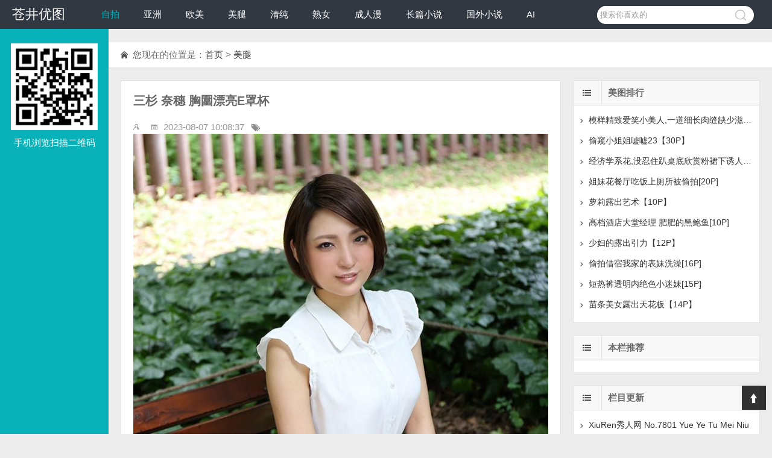

--- FILE ---
content_type: text/html; charset=utf-8
request_url: https://www.028kkp.com/e/action/ShowInfo.php?classid=4&id=56211
body_size: 3939
content:
<!doctype html>
<html>
<head>
<meta charset="GBK">
<title>三杉 奈穗 胸圍漂亮E罩杯 </title>
<meta name="keywords" content="" />
<meta name="description" content="三杉 奈穗 胸圍漂亮E罩杯" />
<meta name="viewport" content="width=device-width, initial-scale=1.0">
<link href="/skin/html/css/index.css" rel="stylesheet">
<script src="/skin/html/js/jquery.min.js" ></script>
<script src="/skin/html/js/comm.js" ></script>苍井优图
<!--[if lt IE 9]>
<script src="/skin/html/js/modernizr.js"></script>
<![endif]-->

</head>
<body>
<header>
  <div class="logo"><a href="/">苍井优图</a></div>
  <div class="top-nav">
    <h2 id="mnavh"><span class="navicon"></span></h2>
    <ul id="nav">
 
 <li id="tabnav_btn_1" onmouseover="tabit(this)"><a href="/e/action/ListInfo/?classid=1">自拍</a></li><li id="tabnav_btn_2" onmouseover="tabit(this)"><a href="/e/action/ListInfo/?classid=2">亚洲</a></li><li id="tabnav_btn_3" onmouseover="tabit(this)"><a href="/e/action/ListInfo/?classid=3">欧美</a></li><li id="tabnav_btn_4" onmouseover="tabit(this)"><a href="/e/action/ListInfo/?classid=4">美腿</a></li><li id="tabnav_btn_5" onmouseover="tabit(this)"><a href="/e/action/ListInfo/?classid=5">清纯</a></li><li id="tabnav_btn_6" onmouseover="tabit(this)"><a href="/e/action/ListInfo/?classid=6">熟女</a></li><li id="tabnav_btn_7" onmouseover="tabit(this)"><a href="https://dxp1230.com/">成人漫</a></li><li id="tabnav_btn_8" onmouseover="tabit(this)"><a href="https://www.dpyqxs.com/">长篇小说</a></li><li id="tabnav_btn_9" onmouseover="tabit(this)"><a href="https://g33w.gwqsgs.de/">国外小说</a></li><li id="tabnav_btn_10" onmouseover="tabit(this)"><a href="/e/action/ListInfo/?classid=12">AI</a></li> 
    </ul>
  </div>
  <div class="search">
    <form action="/e/search/index.php" method="post" name="searchform" id="searchform">
      <input name="keyboard" id="keyboard" class="input_text" value="搜索你喜欢的" style="color: rgb(153, 153, 153);" onfocus="if(value=='搜索你喜欢的'){this.style.color='#000';value=''}" onblur="if(value==''){this.style.color='#999';value='搜索你喜欢的'}" type="text">
      <input name="show" value="title" type="hidden">
      <input name="tempid" value="1" type="hidden">
      <input name="tbname" value="news" type="hidden">
      <input name="Submit" class="input_submit" value="" type="submit">
    </form>
  </div>
</header>
<aside class="side">
  <div class="about"> <script src="/d/js/acmsd/thea2.js"></script>
  </div>
  <div class="weixin"> <img src="/skin/html/images/wx.jpg">
    <p>手机浏览扫描二维码</p>
  </div>
</aside>

<main>
  <div class="main-content">

    <div class="welcome">您现在的位置是：<a href="/">首页</a>&nbsp;>&nbsp;<a href="/e/action/ListInfo/?classid=4">美腿</a></div>
    <div class="blogbox">
      <div class="contentbox">
        <h2 class="contitle">三杉 奈穗 胸圍漂亮E罩杯</h2>
        <p class="bloginfo"><span></span><span>2023-08-07 10:08:37</span><span><a href="/"></a></span></p>
         <script src="/d/js/acmsd/thea4.js"></script>
        <div class="entry">
         <img src="https://p23.picd232.cc/i/2022/12/01/j0p45d.jpg" border="0" onclick="if(this.width>=1024) window.open('https://p23.picd232.cc/i/2022/12/01/j0p45d.jpg');" onl oad="if(this.width>'1024')this.width='1024';"><br><br><img src="https://p23.picd232.cc/i/2022/12/01/j0p8hx.jpg" border="0" onclick="if(this.width>=1024) window.open('https://p23.picd232.cc/i/2022/12/01/j0p8hx.jpg');" onl oad="if(this.width>'1024')this.width='1024';"><br><br><img src="https://p23.picd232.cc/i/2022/12/01/j0pduz.jpg" border="0" onclick="if(this.width>=1024) window.open('https://p23.picd232.cc/i/2022/12/01/j0pduz.jpg');" onl oad="if(this.width>'1024')this.width='1024';"><br><br><img src="https://p23.picd232.cc/i/2022/12/01/j0po5l.jpg" border="0" onclick="if(this.width>=1024) window.open('https://p23.picd232.cc/i/2022/12/01/j0po5l.jpg');" onl oad="if(this.width>'1024')this.width='1024';"><br><br><img src="https://p23.picd232.cc/i/2022/12/01/j0ptxm.jpg" border="0" onclick="if(this.width>=1024) window.open('https://p23.picd232.cc/i/2022/12/01/j0ptxm.jpg');" onl oad="if(this.width>'1024')this.width='1024';"><br><br><img src="https://p23.picd232.cc/i/2022/12/01/j0q1tb.jpg" border="0" onclick="if(this.width>=1024) window.open('https://p23.picd232.cc/i/2022/12/01/j0q1tb.jpg');" onl oad="if(this.width>'1024')this.width='1024';"><br><br><img src="https://p23.picd232.cc/i/2022/12/01/j0qcyu.jpg" border="0" onclick="if(this.width>=1024) window.open('https://p23.picd232.cc/i/2022/12/01/j0qcyu.jpg');" onl oad="if(this.width>'1024')this.width='1024';"><br><br><img src="https://p23.picd232.cc/i/2022/12/01/j0qi61.jpg" border="0" onclick="if(this.width>=1024) window.open('https://p23.picd232.cc/i/2022/12/01/j0qi61.jpg');" onl oad="if(this.width>'1024')this.width='1024';"><br><br><img src="https://p23.picd232.cc/i/2022/12/01/j0qpp6.jpg" border="0" onclick="if(this.width>=1024) window.open('https://p23.picd232.cc/i/2022/12/01/j0qpp6.jpg');" onl oad="if(this.width>'1024')this.width='1024';"><br><br><img src="https://p23.picd232.cc/i/2022/12/01/j0qvkp.jpg" border="0" onclick="if(this.width>=1024) window.open('https://p23.picd232.cc/i/2022/12/01/j0qvkp.jpg');" onl oad="if(this.width>'1024')this.width='1024';"><br><br><img src="https://p23.picd232.cc/i/2022/12/01/j0r9xv.jpg" border="0" onclick="if(this.width>=1024) window.open('https://p23.picd232.cc/i/2022/12/01/j0r9xv.jpg');" onl oad="if(this.width>'1024')this.width='1024';"><br><br><img src="https://p23.picd232.cc/i/2022/12/01/j0rbr5.jpg" border="0" onclick="if(this.width>=1024) window.open('https://p23.picd232.cc/i/2022/12/01/j0rbr5.jpg');" onl oad="if(this.width>'1024')this.width='1024';"><br><br><img src="https://p23.picd232.cc/i/2022/12/01/5a7n4up.jpg" border="0" onclick="if(this.width>=1024) window.open('https://p23.picd232.cc/i/2022/12/01/5a7n4up.jpg');" onl oad="if(this.width>'1024')this.width='1024';"><br><br><img src="https://p23.picd232.cc/i/2022/12/01/j0ruyt.jpg" border="0" onclick="if(this.width>=1024) window.open('https://p23.picd232.cc/i/2022/12/01/j0ruyt.jpg');" onl oad="if(this.width>'1024')this.width='1024';"><br><br><img src="https://p23.picd232.cc/i/2022/12/01/j0s2qj.jpg" border="0" onclick="if(this.width>=1024) window.open('https://p23.picd232.cc/i/2022/12/01/j0s2qj.jpg');" onl oad="if(this.width>'1024')this.width='1024';"><br><br><img src="https://p23.picd232.cc/i/2022/12/01/j0s7f5.jpg" border="0" onclick="if(this.width>=1024) window.open('https://p23.picd232.cc/i/2022/12/01/j0s7f5.jpg');" onl oad="if(this.width>'1024')this.width='1024';"><br><br><img src="https://p23.picd232.cc/i/2022/12/01/j0sjbz.jpg" border="0" onclick="if(this.width>=1024) window.open('https://p23.picd232.cc/i/2022/12/01/j0sjbz.jpg');" onl oad="if(this.width>'1024')this.width='1024';"><br><br><img src="https://p23.picd232.cc/i/2022/12/01/5a7xuqn.jpg" border="0" onclick="if(this.width>=1024) window.open('https://p23.picd232.cc/i/2022/12/01/5a7xuqn.jpg');" onl oad="if(this.width>'1024')this.width='1024';"><br><br><img src="https://p23.picd232.cc/i/2022/12/01/j0sw6p.jpg" border="0" onclick="if(this.width>=1024) window.open('https://p23.picd232.cc/i/2022/12/01/j0sw6p.jpg');" onl oad="if(this.width>'1024')this.width='1024';"><br><br><img src="https://p23.picd232.cc/i/2022/12/01/j0t5p7.jpg" border="0" onclick="if(this.width>=1024) window.open('https://p23.picd232.cc/i/2022/12/01/j0t5p7.jpg');" onl oad="if(this.width>'1024')this.width='1024';"><br><br><img src="https://p23.picd232.cc/i/2022/12/01/j0tayg.jpg" border="0" onclick="if(this.width>=1024) window.open('https://p23.picd232.cc/i/2022/12/01/j0tayg.jpg');" onl oad="if(this.width>'1024')this.width='1024';"><br><br><img src="https://p23.picd232.cc/i/2022/12/01/j0tkvq.jpg" border="0" onclick="if(this.width>=1024) window.open('https://p23.picd232.cc/i/2022/12/01/j0tkvq.jpg');" onl oad="if(this.width>'1024')this.width='1024';"><br><br><img src="https://p23.picd232.cc/i/2022/12/01/j0ttt1.jpg" border="0" onclick="if(this.width>=1024) window.open('https://p23.picd232.cc/i/2022/12/01/j0ttt1.jpg');" onl oad="if(this.width>'1024')this.width='1024';"><br><br><img src="https://p23.picd232.cc/i/2022/12/01/j0u1u6.jpg" border="0" onclick="if(this.width>=1024) window.open('https://p23.picd232.cc/i/2022/12/01/j0u1u6.jpg');" onl oad="if(this.width>'1024')this.width='1024';"><br><br><img src="https://p23.picd232.cc/i/2022/12/01/j0u7av.jpg" border="0" onclick="if(this.width>=1024) window.open('https://p23.picd232.cc/i/2022/12/01/j0u7av.jpg');" onl oad="if(this.width>'1024')this.width='1024';"><br><br><img src="https://p23.picd232.cc/i/2022/12/01/j0udj7.jpg" border="0" onclick="if(this.width>=1024) window.open('https://p23.picd232.cc/i/2022/12/01/j0udj7.jpg');" onl oad="if(this.width>'1024')this.width='1024';"><br><br><img src="https://p23.picd232.cc/i/2022/12/01/j0ulga.jpg" border="0" onclick="if(this.width>=1024) window.open('https://p23.picd232.cc/i/2022/12/01/j0ulga.jpg');" onl oad="if(this.width>'1024')this.width='1024';"><br><br><img src="https://p23.picd232.cc/i/2022/12/01/5a8ja8w.jpg" border="0" onclick="if(this.width>=1024) window.open('https://p23.picd232.cc/i/2022/12/01/5a8ja8w.jpg');" onl oad="if(this.width>'1024')this.width='1024';"><br><br><img src="https://p23.picd232.cc/i/2022/12/01/j0v3wo.jpg" border="0" onclick="if(this.width>=1024) window.open('https://p23.picd232.cc/i/2022/12/01/j0v3wo.jpg');" onl oad="if(this.width>'1024')this.width='1024';"><br><br><img src="https://p23.picd232.cc/i/2022/12/01/j0v5pv.jpg" border="0" onclick="if(this.width>=1024) window.open('https://p23.picd232.cc/i/2022/12/01/j0v5pv.jpg');" onl oad="if(this.width>'1024')this.width='1024';"><br><br><img src="https://p23.picd232.cc/i/2022/12/01/j0vjfq.jpg" border="0" onclick="if(this.width>=1024) window.open('https://p23.picd232.cc/i/2022/12/01/j0vjfq.jpg');" onl oad="if(this.width>'1024')this.width='1024';"><br><br><img src="https://p23.picd232.cc/i/2022/12/01/j0vpvm.jpg" border="0" onclick="if(this.width>=1024) window.open('https://p23.picd232.cc/i/2022/12/01/j0vpvm.jpg');" onl oad="if(this.width>'1024')this.width='1024';"><br><br><img src="https://p23.picd232.cc/i/2022/12/01/j0vvsk.jpg" border="0" onclick="if(this.width>=1024) window.open('https://p23.picd232.cc/i/2022/12/01/j0vvsk.jpg');" onl oad="if(this.width>'1024')this.width='1024';"><br><br><img src="https://p23.picd232.cc/i/2022/12/01/j0w2er.jpg" border="0" onclick="if(this.width>=1024) window.open('https://p23.picd232.cc/i/2022/12/01/j0w2er.jpg');" onl oad="if(this.width>'1024')this.width='1024';"><br><br><img src="https://p23.picd232.cc/i/2022/12/01/5a8yaan.jpg" border="0" onclick="if(this.width>=1024) window.open('https://p23.picd232.cc/i/2022/12/01/5a8yaan.jpg');" onl oad="if(this.width>'1024')this.width='1024';"><br><br><img src="https://p23.picd232.cc/i/2022/12/01/j0wmoz.jpg" border="0" onclick="if(this.width>=1024) window.open('https://p23.picd232.cc/i/2022/12/01/j0wmoz.jpg');" onl oad="if(this.width>'1024')this.width='1024';"><br><br><img src="https://p23.picd232.cc/i/2022/12/01/j0wru5.jpg" border="0" onclick="if(this.width>=1024) window.open('https://p23.picd232.cc/i/2022/12/01/j0wru5.jpg');" onl oad="if(this.width>'1024')this.width='1024';"><br><br><img src="https://p23.picd232.cc/i/2022/12/01/j0wwvq.jpg" border="0" onclick="if(this.width>=1024) window.open('https://p23.picd232.cc/i/2022/12/01/j0wwvq.jpg');" onl oad="if(this.width>'1024')this.width='1024';"><br><br><img src="https://p23.picd232.cc/i/2022/12/01/j0x5h6.jpg" border="0" onclick="if(this.width>=1024) window.open('https://p23.picd232.cc/i/2022/12/01/j0x5h6.jpg');" onl oad="if(this.width>'1024')this.width='1024';"><br><br><img src="https://p23.picd232.cc/i/2022/12/01/j0xc0f.jpg" border="0" onclick="if(this.width>=1024) window.open('https://p23.picd232.cc/i/2022/12/01/j0xc0f.jpg');" onl oad="if(this.width>'1024')this.width='1024';"><br><br><img src="https://p23.picd232.cc/i/2022/12/01/j0xlqf.jpg" border="0" onclick="if(this.width>=1024) window.open('https://p23.picd232.cc/i/2022/12/01/j0xlqf.jpg');" onl oad="if(this.width>'1024')this.width='1024';"><br><br><img src="https://p23.picd232.cc/i/2022/12/01/j0xuwm.jpg" border="0" onclick="if(this.width>=1024) window.open('https://p23.picd232.cc/i/2022/12/01/j0xuwm.jpg');" onl oad="if(this.width>'1024')this.width='1024';"><br><br><img src="https://p23.picd232.cc/i/2022/12/01/j0xzuk.jpg" border="0" onclick="if(this.width>=1024) window.open('https://p23.picd232.cc/i/2022/12/01/j0xzuk.jpg');" onl oad="if(this.width>'1024')this.width='1024';"><br><br><img src="https://p23.picd232.cc/i/2022/12/01/j0y99v.jpg" border="0" onclick="if(this.width>=1024) window.open('https://p23.picd232.cc/i/2022/12/01/j0y99v.jpg');" onl oad="if(this.width>'1024')this.width='1024';"><br><br><img src="https://p23.picd232.cc/i/2022/12/01/j0yh9z.jpg" border="0" onclick="if(this.width>=1024) window.open('https://p23.picd232.cc/i/2022/12/01/j0yh9z.jpg');" onl oad="if(this.width>'1024')this.width='1024';"><br><br>
         
<p align="center" class="pageLink"></p>

<script src="/d/js/acmsd/thea5.js"></script>

        </div>



      <div class="nextinfo">
          <p>上一篇：<a href='/e/action/ShowInfo.php?classid=4&id=56210'>山中麗子 011118_631 (66P)</a> </p>
          <p>下一篇：<a href='/e/action/ShowInfo.php?classid=4&id=56213'>輕熟女之性愛</a> </p>
        </div>
      </div>
      <div class="newstitle">
        <h2 class="newstitle"><b>随便看看</b></h2>
        <ul>
         
<li><a href='/e/action/ShowInfo.php?classid=2&id=53552' title='【XiuRen秀人網】2022.09.28 Vol.5655 小海臀Rena 完整版無水印寫真【64P】'>【XiuRen秀人網】2022.09.28 Vol.5655 小海臀Rena 完整版無水印寫真【64P】</a></li> <li><a href='/e/action/ShowInfo.php?classid=12&id=99668' title='No559 Multicolor Cat'>No559 Multicolor Cat</a></li> <li><a href='/e/action/ShowInfo.php?classid=12&id=97547' title='[Pixiv] [Kaiysx] Kurumi Tokisaki Lingerie'>[Pixiv] [Kaiysx] Kurumi Tokisaki Lingerie</a></li> <li><a href='/e/action/ShowInfo.php?classid=5&id=68661' title='安食Ajiki - 黃豆粉 (41P)'>安食Ajiki - 黃豆粉 (41P)</a></li> <li><a href='/e/action/ShowInfo.php?classid=6&id=50662' title='沈梦瑶TASTE顽味生活高清写真图VOL.019学生制服1'>沈梦瑶TASTE顽味生活高清写真图VOL.019学生制服1</a></li> <li><a href='/e/action/ShowInfo.php?classid=1&id=47326' title='美女镜子前自拍【10P】'>美女镜子前自拍【10P】</a></li> <li><a href='/e/action/ShowInfo.php?classid=5&id=84644' title='Coser@Pyon Soda NIKKE(58P)'>Coser@Pyon Soda NIKKE(58P)</a></li> <li><a href='/e/action/ShowInfo.php?classid=3&id=41105' title='欧美Digital Desire写真图集589[20P]'>欧美Digital Desire写真图集589[20P]</a></li> <li><a href='/e/action/ShowInfo.php?classid=6&id=71659' title='剛下海就被狂舔(15P)'>剛下海就被狂舔(15P)</a></li> <li><a href='/e/action/ShowInfo.php?classid=4&id=114912' title='XiuRen秀人网 No.7246 Shen Qing Dai'>XiuRen秀人网 No.7246 Shen Qing Dai</a></li> <li><a href='/e/action/ShowInfo.php?classid=3&id=119447' title='Karisweets Kari Sweets Noir Non Nude Porn555'>Karisweets Kari Sweets Noir Non Nude Porn555</a></li> <li><a href='/e/action/ShowInfo.php?classid=2&id=12360' title='？ お姉さんがしたらイケナイでしょうベロキス[10P]'>？ お姉さんがしたらイケナイでしょうベロキス[10P]</a></li> 

        </ul>
      </div>
      

      
    </div>
    <div class="rside">
      <div class="news">
        <h2 class="newstitle"><b>美图排行</b></h2>
          <ul>
            <li><a href="/e/action/ShowInfo.php?classid=4&id=45761" title="模样精致爱笑小美人,一道细长肉缝缺少滋润[12P]">模样精致爱笑小美人,一道细长肉缝缺少滋润[12P]</a></li><li><a href="/e/action/ShowInfo.php?classid=4&id=9835" title="偷窥小姐姐嘘嘘23【30P】">偷窥小姐姐嘘嘘23【30P】</a></li><li><a href="/e/action/ShowInfo.php?classid=4&id=44507" title="经济学系花,没忍住趴桌底欣赏粉裙下诱人的春光[15P]">经济学系花,没忍住趴桌底欣赏粉裙下诱人的春光[15P]</a></li><li><a href="/e/action/ShowInfo.php?classid=4&id=16931" title="姐妹花餐厅吃饭上厕所被偷拍[20P]">姐妹花餐厅吃饭上厕所被偷拍[20P]</a></li><li><a href="/e/action/ShowInfo.php?classid=4&id=44504" title="萝莉露出艺术【10P】">萝莉露出艺术【10P】</a></li><li><a href="/e/action/ShowInfo.php?classid=4&id=45763" title="高档酒店大堂经理 肥肥的黑鲍鱼[10P]">高档酒店大堂经理 肥肥的黑鲍鱼[10P]</a></li><li><a href="/e/action/ShowInfo.php?classid=4&id=44505" title="少妇的露出引力【12P】">少妇的露出引力【12P】</a></li><li><a href="/e/action/ShowInfo.php?classid=4&id=43345" title="偷拍借宿我家的表妹洗澡[16P]">偷拍借宿我家的表妹洗澡[16P]</a></li><li><a href="/e/action/ShowInfo.php?classid=4&id=45762" title="短热裤透明内绝色小迷妹[15P]">短热裤透明内绝色小迷妹[15P]</a></li><li><a href="/e/action/ShowInfo.php?classid=4&id=44503" title="苗条美女露出天花板【14P】">苗条美女露出天花板【14P】</a></li>          </ul>
      </div>
<script src="/d/js/acmsd/thea6.js"></script>
      <div class="news">
        <h2 class="newstitle"><b>本栏推荐</b></h2>
          <ul>
          </ul>
      </div>
<script src="/d/js/acmsd/thea7.js"></script>
      <div class="news">
        <h2 class="newstitle"><b>栏目更新</b></h2>
          <ul>
<li><a href="/e/action/ShowInfo.php?classid=4&id=120069" title="XiuRen秀人网 No.7801 Yue Ye Tu Mei Niu">XiuRen秀人网 No.7801 Yue Ye Tu Mei Niu</a></li><li><a href="/e/action/ShowInfo.php?classid=4&id=120068" title="XiuRen秀人网 No.7802 Chen Xiao Nuo Rena">XiuRen秀人网 No.7802 Chen Xiao Nuo Rena</a></li><li><a href="/e/action/ShowInfo.php?classid=4&id=120067" title="XiuRen秀人网 No.7803 Lin You You">XiuRen秀人网 No.7803 Lin You You</a></li><li><a href="/e/action/ShowInfo.php?classid=4&id=120066" title="YiTuYu艺图语 Vol.4239 Xin Chen">YiTuYu艺图语 Vol.4239 Xin Chen</a></li><li><a href="/e/action/ShowInfo.php?classid=4&id=120065" title="Coser@瓜希酱 – 总司水着满破">Coser@瓜希酱 – 总司水着满破</a></li><li><a href="/e/action/ShowInfo.php?classid=4&id=120064" title="Coser@胡桃猫Kurumineko – 更衣女仆">Coser@胡桃猫Kurumineko – 更衣女仆</a></li><li><a href="/e/action/ShowInfo.php?classid=4&id=120063" title="Coser@面饼仙儿 No.097 束腰魅魔">Coser@面饼仙儿 No.097 束腰魅魔</a></li><li><a href="/e/action/ShowInfo.php?classid=4&id=120062" title="Coser@Ely_eee ElyEE子 – Bride And Lingerie">Coser@Ely_eee ElyEE子 – Bride And Lingerie</a></li><li><a href="/e/action/ShowInfo.php?classid=4&id=120061" title="Yu Zi Jiang Fish 鱼子酱Fish Vol.0099 内购无水印 手术室 A">Yu Zi Jiang Fish 鱼子酱Fish Vol.0099 内购无水印 手</a></li><li><a href="/e/action/ShowInfo.php?classid=4&id=120060" title="IESS异思趣向 SXJ No.1610 Xiao Bao">IESS异思趣向 SXJ No.1610 Xiao Bao</a></li>          </ul>
      </div>
    </div>
    <div class="copyright">

<p> 本站内容由网友分享自网络，如有侵权请联系：<a href="/cdn-cgi/l/email-protection" class="__cf_email__" data-cfemail="cab3bfa4aebea0a5afb3f8fe8aada7aba3a6e4a9a5a7">[email&#160;protected]</a> 删除内容</p> 
<p> The content of this site is shared by netizens from the network. If there is any infringement, please contact: <a href="/cdn-cgi/l/email-protection" class="__cf_email__" data-cfemail="9ce5e9f2f8e8f6f3f9e5aea8dcfbf1fdf5f0b2fff3f1">[email&#160;protected]</a> Delete content</p> 
      <script data-cfasync="false" src="/cdn-cgi/scripts/5c5dd728/cloudflare-static/email-decode.min.js"></script><script src="/d/js/acmsd/thea1.js"></script>
    </div>
  </div>
</main>
<a href="#" class="cd-top cd-is-visible">Top</a>
<script defer src="https://static.cloudflareinsights.com/beacon.min.js/vcd15cbe7772f49c399c6a5babf22c1241717689176015" integrity="sha512-ZpsOmlRQV6y907TI0dKBHq9Md29nnaEIPlkf84rnaERnq6zvWvPUqr2ft8M1aS28oN72PdrCzSjY4U6VaAw1EQ==" data-cf-beacon='{"version":"2024.11.0","token":"8bdd02a8ae094e47a7ddac7909499929","r":1,"server_timing":{"name":{"cfCacheStatus":true,"cfEdge":true,"cfExtPri":true,"cfL4":true,"cfOrigin":true,"cfSpeedBrain":true},"location_startswith":null}}' crossorigin="anonymous"></script>
</body>
</html>



--- FILE ---
content_type: text/css
request_url: https://www.028kkp.com/skin/html/css/index.css
body_size: 3372
content:
 @charset "GBK";
/* css */
* { margin: 0; padding: 0 }
body { font: 15px "Microsoft YaHei", Arial, Helvetica, sans-serif; background: #ededed url(../images/bg.jpg) repeat-y left 0; color: #666; line-height: 1.5; }
img { border: 0; display: block }
ul, li { list-style: none; }
a { text-decoration: none; color: #333; }
a:hover { text-decoration: none; }
.blank { height: 10px; overflow: hidden; width: 100%; margin: auto; clear: both }
.fl { float: left }
.fr { float: right }
header { position: fixed; top: 0; left: 0; z-index: 10; margin: 0; width: 100%; height: 48px; overflow: hidden; background: #313842; line-height: 48px; }
.logo { font-size: 22px; color: #FFF; margin-left: 20px; float: left }
.logo a { color: #fff }
.top-nav { float: left; margin-left: 60px }
.top-nav ul { overflow: hidden }
.top-nav ul li { display: block; float: left; padding-right: 40px }
.top-nav ul li a { color: #FFF }
.top-nav ul li a:hover { color: #ccc }
.top-nav ul li.selected a, .top-nav ul li a#selected { color: #09b1b9; }
.search { background: #FFF; overflow: hidden; width: 260px; float: right; margin: 10px 30px 0 0; border-radius: 20px; }
.search .input_text { padding-left: 5px; float: left; outline: none; border: 0; height: 30px; line-height: 30px; }
.search .input_submit { background: url(../images/search.png) no-repeat center right 10px; color: #FFF; float: right; width: 32px; border: none; cursor: pointer; outline: none; height: 30px; line-height: 30px; }
aside { width: 180px; float: left; overflow: hidden; position: fixed; color: #fff; }
.about { line-height: 26px; font-size: 14px; padding: 0 10px; margin-top: 50px; }
.about i { display: block; margin: 20px auto; width: 100px; height: 100px; }
.about i img { width: 100%; display: block; border-radius: 50%; margin: auto }
.about p { }
.weixin { width: 100%; text-align: center; }
.weixin img { width: 80%; margin: 40px auto 10px }
.main-content { background: #EDEDED; margin-top: 48px; margin-left: 180px; }
.welcome { border-bottom: 1px solid #E1E1E1; background: url(../images/zhuye.png) no-repeat left 20px center #fff; line-height: 42px; padding-left: 40px; text-overflow: ellipsis; white-space: nowrap; overflow: hidden; }
.picbox { border: 1px solid #E1E1E1; margin: 20px; background: #fff; overflow: hidden; }
.pictitle { background: #F8F8F8; height: 40px; line-height: 40px; text-align: center; font-size: 16px; border-bottom: 1px solid #E1E1E1; }
.pictitle a { color: #666; }
.pictitle a:hover { color: #000 }
/*gundong*/
.Box_con { position: relative; margin: 20px 60px; }
.Box_con .btnl { position: absolute; }
.Box_con .btn { display: block; width: 65px; height: 65px; position: absolute; top: 40px; cursor: pointer; }
.Box_con .btnl { background: url(../images/cp3.png) no-repeat center; left: -60px; }
.Box_con .btnl:hover { background: url(../images/cp4.png) no-repeat center; }
.Box_con .btnr { background: url(../images/cp1.png) no-repeat center; right: -60px; }
.Box_con .btnr:hover { background: url(../images/cp2.png) no-repeat center; }
.Box_con .conbox { position: relative; overflow: hidden; }
.Box_con .conbox ul { position: relative; list-style: none; overflow: hidden; }
.Box_con .conbox ul li { float: left; width: 210px; height: 180px; margin-left: 20px; overflow: hidden; }
.Box_con .conbox ul li:first-child { margin-left: 0; }
.Box_con .conbox ul li img { display: block; width: 100%; height: 150px; transition: all 0.5s; }
.Box_con .conbox ul li p { height: 30px; line-height: 30px; text-overflow: ellipsis; white-space: nowrap; overflow: hidden; }
.Box_con .conbox ul li:hover p { color: #09B1B9 }
/*newsbox*/
.newsbox { margin: 20px 10px }
.newsbox section { width: 33.3%; float: left; margin-bottom: 20px }
.newsbox .news { background: #fff; border: 1px solid #E1E1E1; margin: 0 10px }
.newstitle { line-height: 40px; font-size: 15px; border-bottom: 1px solid #E1E1E1; background: #F8F8F8 url(../images/newslist.png) no-repeat left 14px center; padding: 0 20px 0 46px; font-weight: normal }
.newstitle span { float: right; font-size: 14px }
.newstitle span a { color: #666 }
.newstitle b { display: block; border-left: 1px solid #E1E1E1; padding-left: 10px }
.newsbox .news ul { padding: 10px }
.newsbox .news ul li { display: inline-block; overflow: hidden; text-overflow: ellipsis; white-space: nowrap; height: 28px; width: 96%; line-height: 28px; font-size: 14px; background: url(../images/li.png) no-repeat left center; padding-left: 15px; }
.newsbox .news ul li span { float: right; color: #999; font-size: 12px; margin-left: 20px }
.newsbox .news ul li a:hover { color: #09B1B9; }
/*link*/
.links { border: 1px solid #E1E1E1; margin: 0 20px 20px 20px; background: #fff; overflow: hidden; }
.linktitle { background: #F8F8F8; height: 40px; line-height: 40px; text-align: center; font-size: 16px; border-bottom: 1px solid #E1E1E1; }
.link-pic { padding: 20px; overflow: hidden }
.link-pic li { float: left; height: 34px; margin-right: 20px; border: 1px solid #E1E1E1; margin-bottom: 10px }
.link-pic li img { height: 34px; width: 100% }
.link-text { padding: 0 20px 20px 20px; overflow: hidden }
.link-text li { float: left; margin-right: 20px }
.link-text li a:hover { color: #09B1B9; }
.copyright { padding: 0 20px; text-align: center; margin-bottom: 20px; clear: both; }
.copyright a { color: #666 }
/*cd-top*/
.cd-top { display: inline-block; height: 40px; width: 40px; position: fixed; bottom: 40px; right: 10px; box-shadow: 0 0 10px rgba(0, 0, 0, 0.05); overflow: hidden; text-indent: 100%; white-space: nowrap; background: rgba(0, 0, 0, 0.8) url(../images/top.png) no-repeat center; visibility: hidden; opacity: 0; -webkit-transition: all 0.3s; -moz-transition: all 0.3s; transition: all 0.3s; z-index: 9999999 }
.cd-top.cd-is-visible { visibility: visible; opacity: 1; }
/*blogbox*/
.blogbox { width: 70%; float: left; }
.bloglist { margin: 20px; overflow: hidden; border: 1px solid #E1E1E1; background: #fff }
.bloglist li { overflow: hidden }
.bloglist h2 { border-top: 1px solid #eee; border-bottom: 1px solid #eee; background: #FDFDFD; font-weight: 400; font-size: 18px; line-height: 40px; padding-left: 20px; position: relative }
.bloglist h2:before { content: ""; position: absolute; bottom: 0; left: 0; height: 100%; width: 3px; background: #09b1b9 }
.bloglist li:hover h2 a { color: #09B1B9 }
.bloglist li:nth-child(1) h2 { border-top: 0 }
.bloglist li i { display: block; float: right; width: 20%; margin: 20px }
.bloglist li i img { width: 100% }
.blogtext { margin: 20px 0 20px 20px; overflow: hidden; text-overflow: ellipsis; -webkit-box-orient: vertical; display: -webkit-box; -webkit-line-clamp: 3; }
.bloginfo { margin-left: 20px }
.bloginfo span { padding-left: 20px }
.bloginfo span, .bloginfo span a { margin-right: 1.5%; color: #999; }
.bloginfo span a:hover { color: #09B1B9 }
.bloginfo span:nth-child(1) { background: url(../images/yh.png) no-repeat left center }
.bloginfo span:nth-child(2) { background: url(../images/sj.png) no-repeat left center }
.bloginfo span:nth-child(3) { background: url(../images/bq.png) no-repeat left center }
.bloginfo span:nth-child(4) { background: url(../images/yh.png) no-repeat left center }
/*rside*/
.rside { width: 30%; float: right }
.rside .news { background: #fff; margin: 20px 20px 20px 0; border: 1px solid #e2e2e2; }
.rside .news ul { padding: 10px }
.rside .news ul li { display: inline-block; overflow: hidden; text-overflow: ellipsis; white-space: nowrap; height: 28px; width: 96%; line-height: 28px; font-size: 14px; background: url(../images/li.png) no-repeat left center; padding-left: 15px; }
.rside .news ul li span { float: right; color: #999; font-size: 12px; margin-left: 20px; }
.rside .news ul li a:hover { color: #09B1B9; }
/* pagelist */
.pagelist { text-align: center; color: #666; width: 100%; clear: both; margin: 20px 0; padding-top: 20px }
.pagelist a { color: #666; margin: 0 2px 5px; border: 1px solid #d2d2d2; padding: 5px 10px; display: inline-block; background: #fff; }
.pagelist a:hover { color: #09B1B9; }
.pagelist > b { border: 1px solid #09b1b9; padding: 5px 10px; background: #09b1b9; color: #fff; }
/*contentbox*/
.contentbox { border: 1px solid #E1E1E1; margin: 20px; background: #FFF; padding: 20px }
.contitle { font-size: 20px; line-height: 26px; margin-bottom: 20px }
.contentbox .bloginfo { margin-left: 0 }
.contentbox .jianjie { margin: 20px 0; background: #f7f7f7; padding: 10px; }
.jianjie b { color: #09b1b9; margin-right: 5px; }
.entry p {  margin: 5px 0 10px; color: #666; font-size: 14px; line-height: 180%; word-break: break-all; }
.entry img { max-width: 100% }
.down { background: #FFFCEF; border: 1px solid #FFBB76; border-radius: 2px; font-size: 14px; margin: 20px; padding: 15px 20px; line-height: 26px; }
.down p:first-child { margin-bottom: 15px }
.downlink { overflow: hidden; margin: 20px 0; }
.downbtn { background: #1BA1E2; border-radius: 2px; color: #FFFFFF; font-size: 14px; padding: 8px 30px; line-height: 35px; }
.share { margin: 20px; }
.nextinfo { margin: 20px 0 }
.nextinfo p { padding: 4px 20px; }
.nextinfo a:hover { color: #09B1B9; text-decoration: underline }
.viewbox { border: 1px solid #E1E1E1; margin: 20px; background: #FFF; }
.viewbox ul { padding: 10px; overflow: hidden }
.viewbox ul li { width: 25%; float: left; overflow: hidden }
.viewbox ul li a { margin: 0 8px; display: block }
.viewbox ul li i { overflow: hidden; display: block }
.viewbox ul li img { width: 100% }
.viewbox ul li p { line-height: 18px; font-size: 14px; color: #666; margin: 10px 0 }
.viewbox ul li:hover p { color: #09B1B9; }
.viewbox ul li span { color: #999; font-size: 12px; line-height: 20px; }
.pinlun { border: 1px solid #E1E1E1; margin: 20px; background: #FFF; }
.gbok { padding: 20px }
/*media*/
#mnav { }
#mnav a { color: #FFF }
#mnavh { display: none; width: 30px; height: 40px; float: right; text-align: center; padding: 0 5px }
.navicon { display: block; position: relative; width: 30px; height: 5px; background-color: #FFFFFF; margin-top: 20px }
.navicon:before, .navicon:after { content: ''; display: block; width: 30px; height: 5px; position: absolute; background: #FFFFFF; -webkit-transition-property: margin, -webkit-transform; transition-property: margin, -webkit-transform; transition-property: margin, transform; transition-property: margin, transform, -webkit-transform; -webkit-transition-duration: 300ms; transition-duration: 300ms; }
.navicon:before { margin-top: -10px; }
.navicon:after { margin-top: 10px; }
.open .navicon { background: none }
.open .navicon:before { margin-top: 0; -webkit-transform: rotate(45deg); transform: rotate(45deg); }
.open .navicon:after { margin-top: 0; -webkit-transform: rotate(-45deg); transform: rotate(-45deg); }
.open .navicon:before, .open .navicon:after { content: ''; display: block; width: 30px; height: 5px; position: absolute; background: #fff; }
#mside { display: none }
 @media screen and (min-width: 960px) and (max-width: 1023px) {
.top-nav { float: right; margin-left: 0 }
.top-nav ul li { padding-right: 23px; }
.newsbox .news ul li span { display: none }
.newsbox .news { margin: 0 5px 0 0 }
.picbox { margin: 10px }
.blogtext { -webkit-line-clamp: 2; }
.bloglist li { margin-bottom: 10px }
.rside .news ul li span { display: none }
.bloglist { margin: 10px; }
.rside .news { margin: 10px 10px 10px 0; }
.links { margin: 0 10px 10px 10px; }
.contentbox { margin: 10px }
.viewbox { margin: 10px }
.pinlun { margin: 10px }
}
 @media screen and (min-width: 768px) and (max-width: 959px) {
.top-nav { position: fixed; right: 0; float: right; margin-left: 0; background: #323841; width: 200px }
.top-nav ul li { padding-right: 0 }
#mnavh { display: block; }
#nav { display: none; padding-left: 10px; border-left: #09b1b9 10px solid; }
.search { display: none }
.rside { display: none }
.blogbox { width: 100% }
.contentbox, .viewbox, .pinlun, .picbox { margin: 10px }
.newsbox { margin: 0; padding: 0 10px; }
.bloginfo { margin-bottom: 20px }
.newsbox section { width: 50% }
.links { margin: 0 10px 10px 10px }
.newsbox .news { margin: 0 }
}
 @media only screen and (max-width: 767px) {
body { }
.navicon { margin-top: 18px }
.top-nav { position: fixed; right: 0; float: right; margin-left: 0; background: #323841; }
.top-nav ul li { padding-right: 20px }
#mnavh { display: block; }
#nav { display: none; padding-left: 10px; border-left: #09b1b9 10px solid; }
header { height: 98px; position: initial; }
.search { width: 80%; margin-bottom: 10px }
.side { display: none }
.rside { display: none }
.blogbox { width: 100% }
.contentbox, .viewbox, .pinlun, .picbox, .bloglist { margin: 10px }
.newsbox { margin: 0; padding: 0 10px; }
.bloginfo { margin-bottom: 20px }
.newsbox section { width: 100% }
.links { margin: 0 10px 10px 10px }
.newsbox .news { margin: 0 }
.main-content { margin-left: 0; overflow: hidden; margin-top: 0 }
.licur span { display: block }
#starlist, .weixin { display: none; }
.copyright { margin-bottom: 0 }
#starlist li a { padding-left: 30px }
#mside { display: block; text-align: center; font-size: 16px; line-height: 42px; background: #09B1B9; color: #fff }
.but { position: relative; display: block }
.but:after { position: absolute; content: "X"; width: 10px; top: 0; right: 5%; height: 4px }
.bloglist h2 { font-size: 16px }
.contentbox { padding: 10px }
.down { margin: 0 }
.viewbox ul li { width: 50%; margin-bottom: 20px }
.nextinfo p { padding: 0 5px }
}
